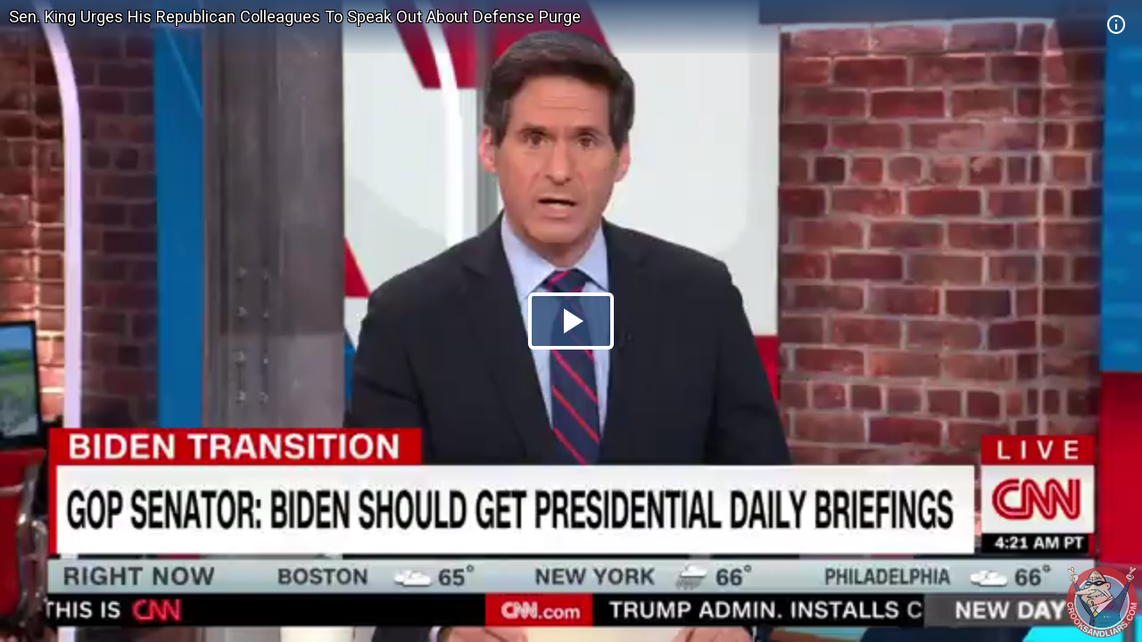

--- FILE ---
content_type: text/html; charset=utf-8
request_url: https://embed.crooksandliars.com/embed/dakKnk6l?mode=cltv&t=1718285712&v=5e1d4f2b8e1b845e697c8f740d83a3abaf8b765c
body_size: 5404
content:
<!doctype html>
<html lang="en">
<head>
    <meta charset="utf-8">
    <meta http-equiv="X-UA-Compatible" content="IE=edge">
    <meta name="viewport" content="width=device-width, initial-scale=1">
    <meta name="description" content="He said he understands why they&#39;re silent, but they have to speak out." />
    <meta name="copyright" content="2026Crooks and Liars" />
    <meta name="canonical" content="https:&#47;&#47;crooksandliars.com&#47;cltv&#47;2020&#47;11&#47;sen-king-urges-his-republican" />
    <meta name="author" content="Susie Madrak" />
    <meta name="twitter:card" content="summary_large_image" />
    <meta name="twitter:site" content="Crooks and Liars" />
    <meta name="twitter:site:id" content="crooksandliars" />
    <meta name="twitter:creator" content="Susie Madrak" />
    <meta name="twitter:image:src" content="&#47;&#47;crooksandliars.com&#47;files&#47;mediaposters&#47;2020&#47;11&#47;46368.jpg?ts=1605187283" />
    <meta name="twitter:description" content="He said he understands why they&#39;re silent, but they have to speak out." />
    <meta property="fb:app_id" content="175539195933165" />
    <meta property="og:title" content="Sen. King Urges His Republican Colleagues To Speak Out About Defense Purge" />
    <meta property="og:url" content="https:&#47;&#47;crooksandliars.com&#47;cltv&#47;2020&#47;11&#47;sen-king-urges-his-republican" />
    <meta property="og:type" content="article" />
    <meta property="og:site_name" content="Crooks and Liars" />
    <meta property="og:image" content="{!! poster !!}" />
    <meta property="og:image:width" content="640" />
    <meta property="og:image:height" content="424" />
    <meta property="og:description" content="He said he understands why they&#39;re silent, but they have to speak out." />
    <meta property="og:twitter:image:src" content="&#47;&#47;crooksandliars.com&#47;files&#47;mediaposters&#47;2020&#47;11&#47;46368.jpg?ts=1605187283" />

    <title>Sen. King Urges His Republican Colleagues To Speak Out About Defense Purge | Crooks and Liars</title>
    <link rel="stylesheet" type="text/css" href="&#47;css&#47;theme.css?1591398763000"/>
    <script src="//imasdk.googleapis.com/js/sdkloader/ima3.js"></script>
    
    <script async
            src="https://www.googletagmanager.com/gtag/js?id=UA-2640119-6"></script>
    <script>
        window.dataLayer = window.dataLayer || [];
        function gtag() {dataLayer.push(arguments);}
        gtag('js', new Date());
        gtag('config', 'UA-2640119-6');
    </script>
    
    <script>
        window.Promise || document.write(
            '<script src="https://cdn.jsdelivr.net/npm/promise-polyfill@7/dist/polyfill.min.js"><\/script>');
        var ua = window.navigator.userAgent;
        var msie = ua.indexOf("MSIE ") > -1;
        if (msie) {
            document.documentElement.className += ' is-ie';
        }
        document.documentElement.className += (("ontouchstart" in document.documentElement) ? ' touch' : ' no-touch');
        var noSupport = false;
    </script>
    <!--[if IE]>
    <script>
        //noSupport = true;
    </script>
    <![endif]-->
    <script>
        if (!noSupport) {
            document.documentElement.className += ' supported';
        }
    </script>
</head>
<body>
   
<div id="player"></div>
    
       
<div id="no-support" style="text-align: center">
    <h1>Sen. King Urges His Republican Colleagues To Speak Out About Defense Purge</h1>
    <h2 style="color:#ff7b7e">OOPS!</h2>
    <div class="info">We're sorry but our player does not support your browser.
        Please visit <a href="https:&#47;&#47;crooksandliars.com&#47;cltv&#47;2020&#47;11&#47;sen-king-urges-his-republican" target="_parent"
                        style="text-decoration: underline;">here</a> for other
        viewing options.
    </div>
    <div class="logo">
        <div class="logo-img"></div>
    </div>
</div>

<script id="player_setup">
   
    var manifest = {"url":"https://crooksandliars.com/cltv/2020/11/sen-king-urges-his-republican","title":"Sen. King Urges His Republican Colleagues To Speak Out About Defense Purge","description":"He said he understands why they're silent, but they have to speak out.","ident":"dakKnk6l","mid":46368,"status":1,"extStatus":200,"duration":300,"type":"video","created":1605188739,"author":"Susie Madrak","canCache":true,"poster":"//crooksandliars.com/files/mediaposters/2020/11/46368.jpg?ts=1605187283","aspect":1.7778,"ad_support":false,"author_url":"https://crooksandliars.com/team/susie-madrak","flavors":[{"mime":"video/mp4","url":"https://media.crooksandliars.com/2020/11/46368.mp4_high.mp4","exclude":false,"type":"mp4_high","extra":[]},{"mime":"video/mp4","url":"https://media.crooksandliars.com/2020/11/46368.mp4_low.mp4","exclude":false,"type":"mp4_low","extra":[]}],"textStatus":"","embedCode":"<iframe width=\"600\" height=\"338\" src=\"//embed.crooksandliars.com/embed/dakKnk6l\" frameborder=\"0\" allowfullscreen></iframe>","isPublished":true,"localDomain":"crooksandliars.com","playTrack":"/play/46368","vast":"https://googleads.g.doubleclick.net/pagead/ads?client=ca-video-pub-1857745316251345&slotname=7398120723&ad_type=video&description_url=http%3A%2F%2Fcrooksandliars.com&max_ad_duration=15000&videoad_start_delay=0&vpmute=0&vpa=0"} ;
    if (!noSupport) {

        document.write('<script src="/js/vendor.js?1591398766000"><\/script>');
        document.write('<script src="/js/player.js?1591398763000"><\/script>');
    }
        
</script>
</body>
</html>
